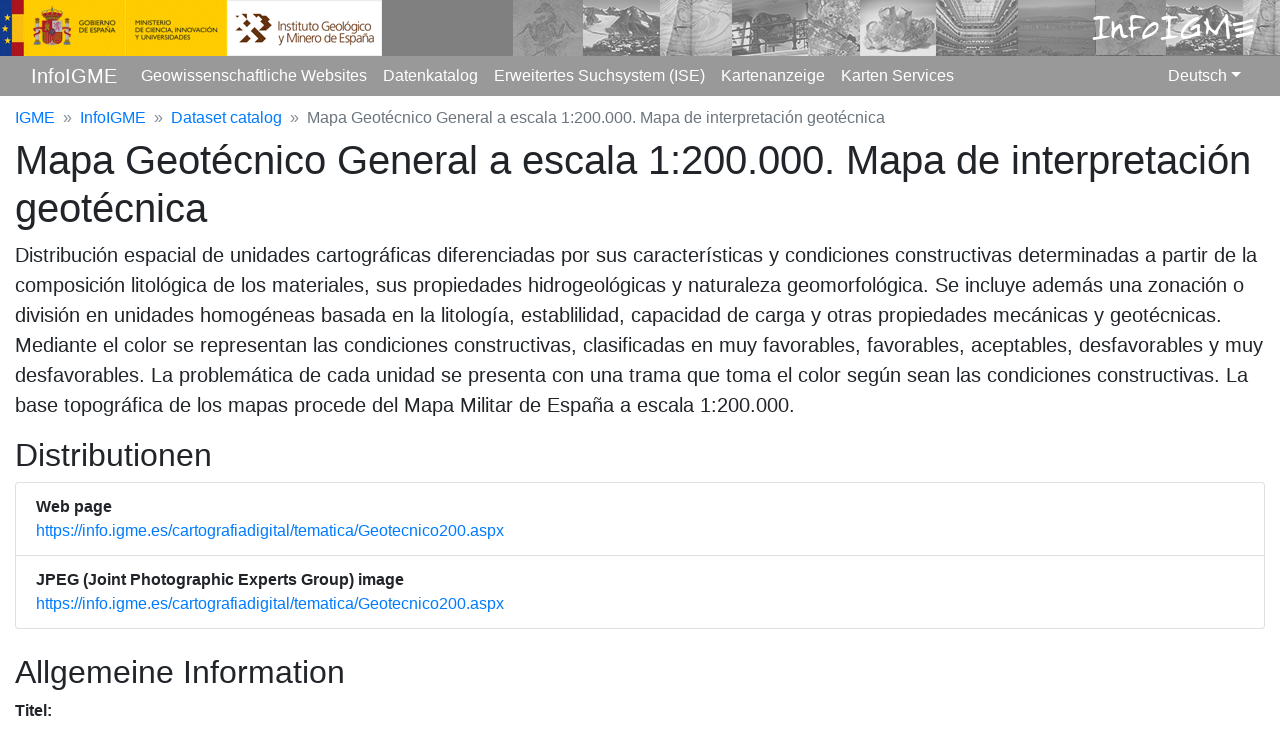

--- FILE ---
content_type: text/html; charset=utf-8
request_url: http://info.igme.es/catalogo/resource.aspx?portal=1&catalog=3&ctt=1&lang=deu&dlang=eng&llt=dropdown&master=infoigme&shdt=false&shfo=false&shpu=true&shcd=true&shrd=true&shpd=true&shli=true&shuf=true&shto=true&shke=true&shla=true&shgc=true&shdi=true&resource=8407
body_size: 8066
content:


<!DOCTYPE html>

<html lang="ES" xmlns="http://www.w3.org/1999/xhtml">
 <head><meta charset="utf-8" /><meta http-equiv="X-UA-Compatible" content="IE=edge" /><meta name="viewport" content="width=device-width, initial-scale=1, shrink-to-fit=no" /><meta name="author" content="Instituto Geológico y Minero de España" /><meta name="keywords" content="IGME, Instituto Geológico y Minero de España, Spanish Geological Survey, cartografía,  mapas, maps, wms, servicios, services, bases de datos, databases, documentos, documents, metadatos, metadata, geología, geology, hidrogeología, hydrogeology, recursos minerales, mineral resources, riesgos geológicos, procesos activos, cambio global, geología del subsuelo, almacenamiento geológico de CO2, geodiversidad, patrimonio geológico, patrimonio minero, cultura científica, terremotos, earthquakes" /><title>
	InfoIGME - Dataset catalog - Mapa Geotécnico General a escala 1:200.000. Mapa de interpretación geotécnica
</title><link href="./images/favicon.ico" rel="shortcut icon" type="image/x-icon" />   

     <!-- Google tag (gtag.js) -->
    <script async src="https://www.googletagmanager.com/gtag/js?id=G-ZX5SY9EZH2"></script>
    <script>
        window.dataLayer = window.dataLayer || [];
        function gtag() { dataLayer.push(arguments); }
        gtag('js', new Date());

        gtag('config', 'G-ZX5SY9EZH2');
    </script>


    

<link href="../bootstrap/4.0.0-dist/css/bootstrap.min.css" rel="stylesheet" /><link href="../bootstrap/4.0.0-dist/css/docs.min.css" rel="stylesheet" />

    
     
    <style>
        .breadcrumb {
           padding: 2px 0px !important;
           background-color: transparent;
        }

        .breadcrumb-item +.breadcrumb-item::before {
                display: inline-block;
                padding-right: .5rem;
                padding-left: .5rem;
                color: #868e96;
                content: "»";
        }

        .cabecera {
            /*margin-top: -20px;*/
            background: gray;
        }
        .recortarCenefa {
            margin-top: -56px;
            margin-left: 512px;
            overflow: hidden;
            position: relative;
        }

        .InfoCabecera {
            margin-top: -50px;
            margin-left: 63%;
            width: 35%;
            float: left;
            position: relative;
            z-index: 4;
        }

        @font-face{font-family:'Almagro';src:url('./fonts/Almagro.eot');src:url('./fonts/Almagro.eot?#iefix')format('embedded-opentype'),url('./fonts/Almagro.woff2')format('woff2'),url('./fonts/Almagro.woff')format('woff'),url('./fonts/Almagro.ttf')format('truetype'),url('./fonts/Almagro.svg#Almagro')format('svg');font-weight:100;font-style:normal;}

        .imglogo {
            max-height: 20px!important;
            width: auto;
            /*margin-top: -7px;
            margin-left: 15px;*/
            display: inline;
        }

        .logoPeque {
	        display: none;
        }

        .logoInfoIGME {
            font-family: 'Almagro';
            font-size: xx-large;
            color: #fff;
            float: right;
        }

        @media (max-width: 992px) {
            .logoPeque {
		        display: block!important;
	        }
        }

        @media (max-width: 768px) {

            .cabecera{
		        display: none!important;
	        }


            h1, .h1 {
              font-size: 2rem;
            }

            h2, .h2 {
              font-size: 1.5rem;
            }

            h3, .h3 {
              font-size: 1.30rem;
            }

            h4, .h4 {
              font-size: 1.20rem;
            }

            h5, .h5 {
              font-size: 1.10rem;
            }

            h6, .h6 {
              font-size: 1.00rem;
            }

            .lead {
              font-size: 1rem;
              font-weight: 300;
            }
        }
    </style>


    




    <script type="text/javascript">
             function set_visibility2(id, visible) {
            var e = document.getElementById(id);
            if (visible == true) {
                e.style.top = $(this).scrollTop() + 'px';
                e.style.visibility = 'visible';
            } else {
                e.style.visibility = 'hidden';
            }
            //alert(e.style.display);
        }

             function toggle_enabled(id) {
                 var e = document.getElementById(id);
                 if (e.disabled == true) {
                     e.disabled = false;
                 } else {
                     e.disabled = true;
                 }

             }

        function set_visibility(id, visible) {
            var e = document.getElementById(id);           
            if (visible == true) {
                e.style.display = 'block';
            } else {
                e.style.display = 'none';
            }
        }

        function toggle_visibility(id) {
            var e = document.getElementById(id);
            if (e != null) {
                if (e.style.display == 'block')
                    e.style.display = 'none';
                else
                    e.style.display = 'block';
            }
        }
        function toggle_text(id) {
            var e = document.getElementById(id);
            var s = e.innerHTML;
            if (s.indexOf("▼") > -1) {
                e.innerHTML = "▲";
            } else {
                e.innerHTML = "▼";
            }
        }
     </script>
           

<meta http-equiv="title" name="title" content="Mapa Geotécnico General a escala 1:200.000. Mapa de interpretación geotécnica" /><meta http-equiv="description" name="description" content="Distribución espacial de unidades cartográficas diferenciadas por sus características y condiciones constructivas determinadas a partir de la composición litológica de los materiales, sus propiedades hidrogeológicas y naturaleza geomorfológica. Se incluye además una zonación o división en unidades homogéneas basada en la litología, establilidad, capacidad de carga y otras propiedades mecánicas y geotécnicas. Mediante el color se representan las condiciones constructivas, clasificadas en muy favorables, favorables, aceptables, desfavorables y muy desfavorables. La problemática de cada unidad se presenta con una trama que toma el color según sean las condiciones constructivas. La base topográfica de los mapas procede del Mapa Militar de España a escala 1:200.000." /></head>

<body>

    <A id="Arriba" />

    
    <!--
        <div>
        <img border="0" class="img-fluid" style="max-width: 100%;" src="https://web.igme.es/PagInicio2014/imag/logoWeb2014.gif" alt="Logo IGME-Ministerio" />
                
    </div>
    -->

    
    <div class="cabecera">
            <div>
                <a href="https://www.igme.es">
                    <img src="./images/Web2016.gif" alt="logo y enlace IGME (Mº Economía y Competitividad)" />
                </a>
            </div>
            
            <div class="recortarCenefa">
                <a href="./catalogo/default.aspx?lang=deu">
                    <img src="./images/cenefaSupLarga.png" alt="imagen cabecera IGME" class="cenefa" />  
                </a>
            </div>

            
            <div class="InfoCabecera">
                <a href="./catalogo/default.aspx?lang=deu">                    
                    <span class="logoInfoIGME">InfoIGME</span>
                </a>
            </div>
            
    </div>
    
    <form method="post" action="./resource.aspx?portal=1&amp;catalog=3&amp;ctt=1&amp;lang=deu&amp;dlang=eng&amp;llt=dropdown&amp;master=infoigme&amp;shdt=false&amp;shfo=false&amp;shpu=true&amp;shcd=true&amp;shrd=true&amp;shpd=true&amp;shli=true&amp;shuf=true&amp;shto=true&amp;shke=true&amp;shla=true&amp;shgc=true&amp;shdi=true&amp;resource=8407" id="form1">
<div class="aspNetHidden">
<input type="hidden" name="__EVENTTARGET" id="__EVENTTARGET" value="" />
<input type="hidden" name="__EVENTARGUMENT" id="__EVENTARGUMENT" value="" />
<input type="hidden" name="__VIEWSTATE" id="__VIEWSTATE" value="O54bwFspvp4eXorVj0uTFDDlWMFqQXD4wP3HP87VprTp/v3jCK5FYC43hgHAK3/+mL2LFeDrlyDfrHy9Eq02xIrK/xK2TqV3McqfGOKrQprMEbxJbn5RhCiWpq9+XJ1qW5eAPja9Q6IRs4sIYiRbzrcEtrKDNIP7oDsff5VifIZ2iiUSPxFoQcTF39kVzLsJM1o8l+857GpmjjmkItmjEKP5XocPmfbqM99VNkugcSc4lECz6hUZck9U7WPc8LQYa+zJ1YLrLb96vTxFPMAMQgVpY44H/C9gxaczPiyEgVvplVBl37jKndFZfwKsTqfXsR/ytnm01cRKPU9kMGuy8qKNucRcBBCWRnWISwq3P0XeRFWG3dGef8Wpkph2EIwSNtc9b665ncio7HYf2rgh3Nz8XfdOzaIurXE9UusNf0EvDionqfAiEtNLp3jE36SJIASyMdkRwlgcf6bZlqK+vFa5TquNDomPvKDzQpdB17VhTO0ahlY4ME7VD1YAl3JB/uIh3JPvDXOF1ejSTJWgIhNfv9ItAGAa17cFI1pMJFfZn35zEHaS9yd0IfjS5Pclelh2QBRqSXG6q/TuCXrvxiI5oGWdyk+//lR/h8wItx15BitS72PA+I5xWB2n2ea+viaxPJldimZ1ayev7PrBbZ20uzWOVDBoa6KMzQk48XA=" />
</div>

<script type="text/javascript">
//<![CDATA[
var theForm = document.forms['form1'];
if (!theForm) {
    theForm = document.form1;
}
function __doPostBack(eventTarget, eventArgument) {
    if (!theForm.onsubmit || (theForm.onsubmit() != false)) {
        theForm.__EVENTTARGET.value = eventTarget;
        theForm.__EVENTARGUMENT.value = eventArgument;
        theForm.submit();
    }
}
//]]>
</script>


<script src="/catalogo/WebResource.axd?d=pynGkmcFUV13He1Qd6_TZJ-OZOC1zf1VstaoVCl2Gia-Ly6sVT4IENaKdvL9-FzKeFsCdWkkrBx9QtlCqMyEng2&amp;t=638901608248157332" type="text/javascript"></script>


<script src="/catalogo/ScriptResource.axd?d=NJmAwtEo3Ipnlaxl6CMhvgX-wzy7TalTdEAjBbN0tzcavU1Nw3hJxKF-Jt_AZTmIJUSlJCJFSF2JymKfjm-tWgllQxtrt2STklsfKyOuY0PWAc5ZvT_fADDBX6Nad_2hWon3fhIaeGe58fGPeiJ5loOwsCiPNfCLK1aRekn5Fzc1&amp;t=5c0e0825" type="text/javascript"></script>
<script src="/catalogo/ScriptResource.axd?d=dwY9oWetJoJoVpgL6Zq8OJ9tNDb2lpjND06AteWRlH7S83Srayd-mcKQl3wSg8uIJc70GeqxYYkIwr17Dhzp0lZEYjmCeK0zYNqHfh4_UMgF7VdSXHBFCtQTH0yJw_3246egGuu65s_s3Nt4FN8YDptFiOg4cFBMFZsw-coj_Ao1&amp;t=5c0e0825" type="text/javascript"></script>
<div class="aspNetHidden">

	<input type="hidden" name="__VIEWSTATEGENERATOR" id="__VIEWSTATEGENERATOR" value="1FC64F04" />
</div>

        <!--<nav class="navbar sticky-top navbar-expand-lg navbar-light bg-light">-->
        <nav class="navbar sticky-top navbar-expand-lg navbar-dark py-0" style="background-color: #999;">
            <div class="container-fluid">
              <a class="navbar-brand page-scroll logoPeque pt-0" href="https://www.igme.es">
                    <img src="./images/logoIGME_blanco.png" alt="logo y enlace IGME (Mº Economía y Competitividad)" class="imglogo">
              </a>
              <a class="navbar-brand" href="./default.aspx?lang=deu" title="Información Geocientífica del IGME">InfoIGME</a>
              <button class="navbar-toggler" type="button" data-toggle="collapse" data-target="#navbarText" aria-controls="navbarText" aria-expanded="false" aria-label="Toggle navigation">
                <span class="navbar-toggler-icon"></span>
              </button>
              <div class="collapse navbar-collapse" id="navbarText">
                <ul class="navbar-nav mr-auto">
                         <li class="nav-item">
                            <a class="nav-link active" href="./catalog.aspx?catalog=2&shim=true&shdt=false&shtb=true&shtp=false&shfp=false&shsf=false&shfo=false&master=infoigme&lang=deu">Geowissenschaftliche Websites</a>
                          </li>
                         <li class="nav-item">
                            <a class="nav-link active" href="./catalog.aspx?catalog=3&shfo=false&shdt=false&master=infoigme&lang=deu">Datenkatalog</a>
                          </li>
                          <li class="nav-item">
                            <a class="nav-link active" href="https://info.igme.es/ise" target="_blank">Erweitertes Suchsystem (ISE)</a>
                          </li>
                          <li class="nav-item">
                            <a class="nav-link active" href="https://info.igme.es/visor/?Configuracion=igme" target="_blank">Kartenanzeige</a>
                          </li>
                          <li class="nav-item">
                            <a class="nav-link active" href="https://mapas.igme.es/servicios/default.aspx?lang=deu">Karten Services</a>
                          </li>

                </ul>

                  <script type="text/javascript">
//<![CDATA[
Sys.WebForms.PageRequestManager._initialize('ctl00$ScriptManager1', 'form1', ['tctl00$upnlLanguages','upnlLanguages'], [], [], 90, 'ctl00');
//]]>
</script>
                  
                <div id="upnlLanguages">
	                    
                        <div class="clearfix">
                                    <div id="pnlLanguages" class="float-right m-y2">
		<ul class="nav navbar-nav navbar-right"><li class="nav-item dropdown"><a class="nav-link dropdown-toggle active" href="#" role="button" id="dropdownMenuLanguage" data-toggle="dropdown" aria-haspopup="true" aria-expanded="false">Deutsch</a><div class="dropdown-menu dropdown-menu-right" aria-labelledby="dropdownMenuLanguage"><a class="dropdown-item" href="/catalogo/resource.aspx?portal=1&catalog=3&ctt=1&resource=8407&lang=spa&dlang=eng&llt=dropdown&master=infoigme&shdt=false&shfo=false&shpu=true&shcd=true&shrd=true&shpd=true&shli=true&shuf=true&shto=true&shke=true&shla=true&shgc=true&shdi=true">Español</a><a class="dropdown-item" href="/catalogo/resource.aspx?portal=1&catalog=3&ctt=1&resource=8407&lang=eng&dlang=eng&llt=dropdown&master=infoigme&shdt=false&shfo=false&shpu=true&shcd=true&shrd=true&shpd=true&shli=true&shuf=true&shto=true&shke=true&shla=true&shgc=true&shdi=true">English</a><a class="dropdown-item" href="/catalogo/resource.aspx?portal=1&catalog=3&ctt=1&resource=8407&lang=fra&dlang=eng&llt=dropdown&master=infoigme&shdt=false&shfo=false&shpu=true&shcd=true&shrd=true&shpd=true&shli=true&shuf=true&shto=true&shke=true&shla=true&shgc=true&shdi=true">Français</a><a class="dropdown-item" href="/catalogo/resource.aspx?portal=1&catalog=3&ctt=1&resource=8407&lang=por&dlang=eng&llt=dropdown&master=infoigme&shdt=false&shfo=false&shpu=true&shcd=true&shrd=true&shpd=true&shli=true&shuf=true&shto=true&shke=true&shla=true&shgc=true&shdi=true">Português</a></li></ul>
	</div>
                        </div>
                    
</div> 
                  

              </div>
            </div>
        </nav>
   

        <div class="container-fluid mt-2">  
            <nav aria-label="breadcrumb">
            <ol class="breadcrumb d-none d-lg-flex mb-1">
              <li class="breadcrumb-item"><a href="https://www.igme.es">IGME</a></li>
              <li class="breadcrumb-item"><a href="./default.aspx?lang=deu" title="Información Geocientífica del IGME">InfoIGME</a></li>
              <li class="breadcrumb-item active"><a id="hypBreadCrumb1" href="http://info.igme.es/catalogo/catalog.aspx?portal=1&amp;catalog=3&amp;ctt=1&amp;lang=deu&amp;dlang=eng&amp;llt=dropdown&amp;master=infoigme&amp;shdt=false&amp;shfo=false&amp;shpu=true&amp;shcd=true&amp;shrd=true&amp;shpd=true&amp;shli=true&amp;shuf=true&amp;shto=true&amp;shke=true&amp;shla=true&amp;shgc=true&amp;shdi=true&amp;resource=8407">Dataset catalog</a></li>
              
              <li class="breadcrumb-item active"><span id="lblBreadCrumb">Mapa Geotécnico General a escala 1:200.000. Mapa de interpretación geotécnica</span></li>
            </ol>
            </nav>
        </div>

        

    <div class="container-fluid">
        
        <div id="MainContent_pnlResource">
	<h1>Mapa Geotécnico General a escala 1:200.000. Mapa de interpretación geotécnica</h1><p class="lead d-none d-md-block d-xl-block">Distribución espacial de unidades cartográficas diferenciadas por sus características y condiciones constructivas determinadas a partir de la composición litológica de los materiales, sus propiedades hidrogeológicas y naturaleza geomorfológica. Se incluye además una zonación o división en unidades homogéneas basada en la litología, establilidad, capacidad de carga y otras propiedades mecánicas y geotécnicas. Mediante el color se representan las condiciones constructivas, clasificadas en muy favorables, favorables, aceptables, desfavorables y muy desfavorables. La problemática de cada unidad se presenta con una trama que toma el color según sean las condiciones constructivas. La base topográfica de los mapas procede del Mapa Militar de España a escala 1:200.000.</p><h2>Distributionen</h2><ul class="list-group"><li class="list-group-item"><strong>Web page</strong><br/><a target="_blank" href="https://info.igme.es/cartografiadigital/tematica/Geotecnico200.aspx">https://info.igme.es/cartografiadigital/tematica/Geotecnico200.aspx</a></li><li class="list-group-item"><strong>JPEG (Joint Photographic Experts Group) image</strong><br/><a target="_blank" href="https://info.igme.es/cartografiadigital/tematica/Geotecnico200.aspx">https://info.igme.es/cartografiadigital/tematica/Geotecnico200.aspx</a></li></ul><br/><h2>Allgemeine Information</h2><dl class='my-0'><dt>Titel:</dt><dd>Mapa Geotécnico General a escala 1:200.000. Mapa de interpretación geotécnica.</dd></dl><dl class='my-0'><dt>Beschreibung:</dt><dd>Distribución espacial de unidades cartográficas diferenciadas por sus características y condiciones constructivas determinadas a partir de la composición litológica de los materiales, sus propiedades hidrogeológicas y naturaleza geomorfológica. Se incluye además una zonación o división en unidades homogéneas basada en la litología, establilidad, capacidad de carga y otras propiedades mecánicas y geotécnicas. Mediante el color se representan las condiciones constructivas, clasificadas en muy favorables, favorables, aceptables, desfavorables y muy desfavorables. La problemática de cada unidad se presenta con una trama que toma el color según sean las condiciones constructivas. La base topográfica de los mapas procede del Mapa Militar de España a escala 1:200.000.</dd></dl><dl class='my-0'><dt>Typen:</dt><dd>Cartography.</dd></dl><dl class='my-0'><dt>Verleger:</dt><dd><a target="_blank" href="https://www.igme.es">Spanish Geological Survey (IGME)</a>&nbsp;(Ministry of Science and Innovation).</dd></dl><dl class='my-0'><dt>Lizenz:</dt><dd><a target="_blank" href="https://www.igme.es/condiciones-de-uso/">Condiciones de uso</a></dd></dl><dl class='my-0'><dt>Themen:</dt><dd>Engineering geology.<br/>Geomorphology.<br/>Geology.</dd></dl><br/><h2>Zusätzliche Information</h2><dl class='my-0'><dt>Maßstab:</dt><dd>1:200000.</dd></dl><dl class='my-0'><dt>Geografische Abdeckung:</dt><dd>Whole Spain.</dd></dl><dl class='my-0'><dt>Aktualisierungsfrequenz:</dt><dd>Irregular.</dd></dl><dl class='my-0'><dt>Sprache:</dt><dd>Spanisch.</dd></dl>
</div>
    </div>



    </form>


      <footer class="bd-footer text-muted" style="background-color:#DEDEDE">
      <div class="container-fluid">
            <div class="row py-3">
                <div class="col-md-auto col-12">
                    <div style="align:top;display: inline-block;" class="align-top">
                        <img style="margin-top:5px" border="0" src="https://info.igme.es/cartografiadigital/img/bocetoGris.gif" width="60" height="73" alt="Imagen Boceto IGME">
                        
                    </div>                    
                    <div class="align-bottom ml-2" style="align:bottom;line-height:100%;display:inline-block;min-width:140px;">                    
                        <small>
                        <strong>Spanish Geological Survey (IGME)</strong><br />
                        Address: Ríos Rosas, 23 - 28003 Madrid<br />
                        Tel: + 34 913 495 700<br />
                        </small>
                    </div>
                </div>
                <div class="col-12 col-md-auto">
                    <br>                    
                    <ul class="bd-footer-links" style="margin-bottom:0px;"> 
                        <li class="ml-0 mr-2"><a href="https://www.igme.es/mapa-web/">Karte der Website</a></li> 
                        <li class="ml-0 mr-2"><a href="https://www.igme.es/accesibilidad/">Zugänglichkeit</a></li> 
                        <li class="ml-0"><a href="https://www.igme.es/condiciones-de-uso/">Bedingungen und Konditionen</a></li> 
                    </ul> 
                </div>
                <div class="col-12 col-md-auto">
                    <br>
                    <img height="22" alt="Icono de conformidad con el Nivel A, de las Directrices de Accesibilidad para el Contenido Web 1.0 del W3C-WAI" src="https://web.igme.es/Ayuda/wcag1A_P.gif" width="65" border="0">         
                    <br>
                 </div> 
            </div>
      </div>
    </footer>
   
    <!-- jQuery (necessary for Bootstrap's JavaScript plugins) -->
    
    <!-- Include all compiled plugins (below), or include individual files as needed -->


    
    
    
    
     <script src="https://cdnjs.cloudflare.com/ajax/libs/jquery/3.3.1/jquery.min.js"></script>
    <script src="../bootstrap/4.0.0-dist/js/popper_1.11.min.js"></script>
    <script src="../bootstrap/4.0.0-dist/js/bootstrap.min.js"></script>

</body>
</html>
